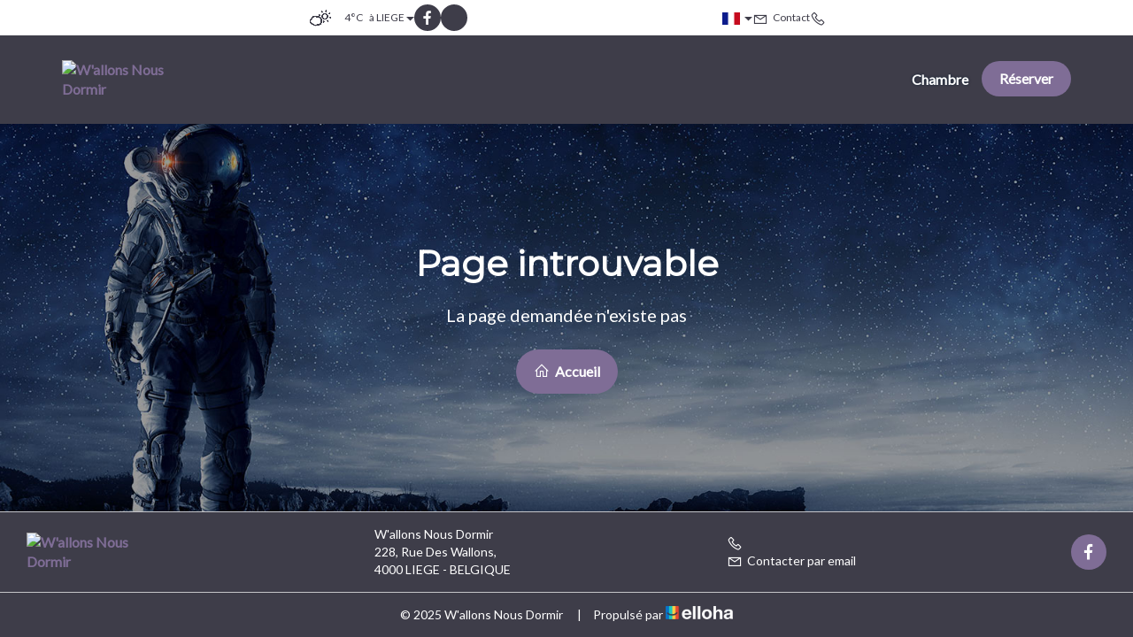

--- FILE ---
content_type: text/html
request_url: https://www.wallonsnousdormir.be/wallons-nous-sortir
body_size: 16278
content:












<!DOCTYPE html>
<html lang="fr" culture="fr-FR">
<head>
    <title>Page introuvable - W'allons Nous Dormir - LIEGE - BELGIQUE</title>
    <meta name="description" content="Page introuvable">
    <meta http-equiv="Content-Type" content="text/html; charset=UTF-8">
<meta charset="utf-8">
<meta http-equiv="X-UA-Compatible" content="IE=edge">
<meta name="viewport" content="width=device-width, initial-scale=1">
<meta name="format-detection" content="telephone=no">
<meta name="apple-mobile-web-app-capable" content="yes">
<meta id="Meta-lang" http-equiv="content-language" content="fr" data-date-format="dd/mm/yyyy">



    <link rel="shortcut icon" type="image/x-icon" href="https://www.wallonsnousdormir.be/favicon.ico" />
    <link rel="preconnect" href="https://fonts.googleapis.com">
    <link rel="preconnect" href="https://fonts.gstatic.com" crossorigin>
    <link href="https://fonts.googleapis.com/css2?family=Montserrat&amp;display=swap" rel="stylesheet">
    <link href="https://fonts.googleapis.com/css2?family=Lato&amp;display=swap" rel="stylesheet">
    <link rel="stylesheet" href="https://static.elloha.com/webgen/css/bootstrap/bootstrap-min.css">
    <link rel="stylesheet" href="https://static.elloha.com/webgen/css/slick.min.css">
    <link rel="stylesheet" href="https://static.elloha.com/webgen/css/slick-theme.min.css">
    <link rel="stylesheet" href="https://static.elloha.com/webgen/css/owl.carousel.2.3.4.min.css">
    <link rel="stylesheet" href="https://static.elloha.com/webgen/css/owl.theme.default.2.3.4.min.css">
    <link rel="stylesheet" href="https://static.elloha.com/webgen/css/ionicons/ionicons.min.css">
    <link rel="stylesheet" href="https://static.elloha.com/webgen/css/line-awesome/line-awesome.min.css">
    <link rel="stylesheet" href="https://static.elloha.com/webgen/css/font-awesome.min.css">
    <link rel="stylesheet" href="https://static.elloha.com/webgen/css/fa-brands.min.css">
    <link rel="stylesheet" href="https://static.elloha.com/webgen/css/lightgallery.min.css">
    <link rel="stylesheet" href="https://static.elloha.com/webgen/css/newcookieconsent.css">
    <link rel="stylesheet" href="https://maxst.icons8.com/vue-static/landings/line-awesome/line-awesome/1.3.0/css/line-awesome.min.css">
    <link rel="stylesheet" href="https://code.jquery.com/ui/1.12.1/themes/base/jquery-ui.css">
    <link href="https://fonts.googleapis.com/css2?family=Inter:wght@400;700&display=swap" rel="stylesheet">
    <link rel="stylesheet" href="https://code.jquery.com/ui/1.12.1/themes/base/jquery-ui.css">
    <link rel="stylesheet" href="https://cdnjs.cloudflare.com/ajax/libs/jquery-modal/0.9.1/jquery.modal.min.css" />
    <link rel="stylesheet" href="https://cdnjs.cloudflare.com/ajax/libs/bootstrap-daterangepicker/3.0.5/daterangepicker.css">
    <link rel="stylesheet" href="https://www.wallonsnousdormir.be/css/common.min.css?v=Modele-01-07_">
    <link href="https://www.wallonsnousdormir.be/css/elloha-template-01.min.css?v=" rel="stylesheet">
    <link href="https://www.wallonsnousdormir.be/css/custom.css?v=Modele-01-07_" rel="stylesheet">
</head>

<body>
    <script>(function(i, s, o, g, r, a, m) {
			i['GoogleAnalyticsObject'] = r;
			i[r] = i[r] || function() { (i[r].q = i[r].q || []).push(arguments) }, i[r].l = 1 * new Date();
			a = s.createElement(o), m = s.getElementsByTagName(o)[0];
			a.async = 1;
			a.src = g;
			m.parentNode.insertBefore(a, m)
			})(window, document, 'script', '//www.google-analytics.com/analytics.js', 'ga');
			ga('create', '', 'auto', { allowLinker: true, cookieDomain: 'auto' });
			ga('require', 'linker');
			ga('linker:autoLink', ['reservation.elloha.com']);
			// Tjs utiliser clientId. Utilisé dans le js des widgets Be (widget-loader.js)
			var clientId;
			ga(function(tracker) {
				clientId = tracker.get('linkerParam');
			});
			ga('create', 'UA-72326222-3', 'auto', { allowLinker: true, cookieDomain: 'auto', name: 'clientTracker' });
			ga('clientTracker.require', 'linker');ga('clientTracker.linker:autoLink', ['reservation.elloha.com']);
			ga('send', 'pageview');
			ga('clientTracker.send','pageview',{'dimension1': '65fff659-9531-45a3-a6a8-16105fffd008'});</script>
<script async src='https://www.googletagmanager.com/gtag/js?id=G-GZPYVD4RQ0'></script>
                    <script>
                        window.dataLayer = window.dataLayer || [];
                        function gtag() { dataLayer.push(arguments); }
                        gtag('js', new Date());
                        gtag('config', 'G-GZPYVD4RQ0');
                        
                        gtag('event', 'view_website', {"product_id":"65fff659-9531-45a3-a6a8-16105fffd008","product_name":"W'allons Nous Dormir","product_category":"CH","distributor_id":"cc3d8632-3ec3-4560-871c-874fdae28897","distributor_name":"W'allons Nous Dormir"});
                        gtag('event', 'page_view', {"product_id":"65fff659-9531-45a3-a6a8-16105fffd008","product_name":"W'allons Nous Dormir","product_category":"CH","distributor_id":"cc3d8632-3ec3-4560-871c-874fdae28897","distributor_name":"W'allons Nous Dormir"});
                    </script>
    
    <div class="page-404">

        <main style="background-image: url(https://static.elloha.com/webgen/img/404.jpg)">
            <header>
                <div class=" top-header">
                    <div class="container d-flex">
                        <div class="hidden-xs hidden-sm dropdown weather-w">
                            <div class="d-flex gap-10">
                                <div data-toggle="dropdown">
                                    <canvas id="WeatherCcIcon" data="partly-cloudy-day" class="weather-icon"></canvas>
                                    <span id="WeatherCcTemperature" class="weather-temperature">4°C</span>
                                    <span>&#224; LIEGE</span>
                                    <i class="ion-android-arrow-dropdown"></i>
                                </div>
                                <div class="dropdown-menu">
                                    <div class="weather-item">
                                        <canvas id="WeatherDay1Icon" class="weather-icon" data="Cloudy"></canvas>
                                        <span id="WeatherDay1Temperature" class="weather-temperature">4°C</span>
                                        <span class="icon-pre-padding weather-date">samedi 22 novembre 2025</span>
                                    </div>
                                    <div class="weather-item">
                                        <canvas id="WeatherDay2Icon" class="weather-icon" data="fog"></canvas>
                                        <span id="WeatherDay2Temperature" class="weather-temperature">6°C</span>
                                        <span class="icon-pre-padding weather-date">dimanche 23 novembre 2025</span>
                                    </div>
                                    <div class="weather-item">
                                        <canvas id="WeatherDay3Icon" class="weather-icon" data="fog"></canvas>
                                        <span id="WeatherDay3Temperature" class="weather-temperature">6°C</span>
                                        <span class="icon-pre-padding weather-date">lundi 24 novembre 2025</span>
                                    </div>
                                </div>
                                <div class="hidden-xs hidden-sm social-link-w d-flex">
                                    
                                    <a href="https://www.facebook.com/Wallons-nous-dormir-284482328246190" target="_blank"><i class="lab la-facebook-f"></i></a>
                                    <div class="div-twitter">
                                        
                                    </div>
                                    
                                    
                                    
                                    
                                    
                                </div>
                            </div>
                        </div>
                        <div class="d-flex gap-10">
                            <div class="pull-right dropdown langs-magic">
                                <div data-toggle="dropdown">
                                    <img class="flag lazyload" src="https://static.elloha.com/webgen/img/flags/fr-FR.png" alt="image:fr-FR"><i class="ion-android-arrow-dropdown icon-pre-padding"></i>
                                </div>
                                <ul class="dropdown-menu">
                                    <li><a href="https://www.wallonsnousdormir.be/en-GB" lang="en"><img class="flag lazyload" src="https://static.elloha.com/webgen/img/flags/en-GB.png" alt="image:en-GB"></a></li>
                                    <li><a href="https://www.wallonsnousdormir.be/nl-NL" lang="nl"><img class="flag lazyload" src="https://static.elloha.com/webgen/img/flags/nl-NL.png" alt="image:nl-NL"></a></li>
                                    <li><a href="https://www.wallonsnousdormir.be/de-DE" lang="de"><img class="flag lazyload" src="https://static.elloha.com/webgen/img/flags/de-DE.png" alt="image:de-DE"></a></li>
                                </ul>
                            </div>
                            <a href="https://www.wallonsnousdormir.be/contact.html" class="pull-right">
                                <i class="las la-envelope"></i><span class="hidden-xs icon-pre-padding">Contact</span>
                            </a>
                            <a href="tel:" class="pull-right">
                                <i class="las la-phone icon-post-padding"></i>
                                <span class="visible-xs-inline">Appeler</span>
                                <span class="hidden-xs"></span>
                            </a>
                        </div>
                    </div>
                </div>
                <div class="header-w no-slider-page bg-img">
                    <div class="bg-menu">
                        <nav>
                            <ul class="">
                                <li class="logo-w">
                                    <a href="https://www.wallonsnousdormir.be/" class="logo">
                                        <img src="https://medias.elloha.com/300x200/64b94e8f-a2d5-40bd-9915-b00a994e4c28/logo-orc-white.png" alt="W'allons Nous Dormir" />
                                    </a>
                                </li>
                                <li class="">
                                    <span class="hidden-lg btn btn-info cmd-menu"><i class="ion-navicon"></i>Menu</span>
                                    <ul class="clearfix mobile-menu-w">
                                        <li class="hidden-lg">
                                            <span class="btn btn-info cmd-menu-close"><i class="ion-close"></i>Fermer</span>
                                        </li>
                    
                    
                                        <li>
                                            <a href="https://www.wallonsnousdormir.be/chambres/w-allons-nous-dormir.html">Chambre</a>
                                        </li>
                                        <li class="book-link-w">
                                            <a class="btn btn-primary" href="https://www.wallonsnousdormir.be/reservation-en-ligne.html">R&#233;server</a>
                                        </li>
                                    </ul>
                                </li>
                            </ul>
                        </nav>
                    </div>
                </div>
            </header>
            <div class="content-404">
                <h1>Page introuvable</h1>
                <div class="text-404">La page demandée n'existe pas</div>
                <div><a href="https://www.wallonsnousdormir.be/" class="btn btn-primary btn-404"><i class="las la-home"></i> Accueil</a></div>
            </div>
        </main>

        <footer class="section-footer">
            <div class="content-footer">
                <div class="col-footer left-logo">
                    <a class="logo-footer " href="https://www.wallonsnousdormir.be/">
                        <img src="https://medias.elloha.com/300x200/64b94e8f-a2d5-40bd-9915-b00a994e4c28/logo-orc-white.png" alt="W'allons Nous Dormir">
                        
                    </a>
                </div>
                <div class="col-footer center-address hidden-xs">
                    <p>
                        W'allons Nous Dormir<sup class="rating-stars"></sup><br>
                        228, Rue Des Wallons,<br />4000 LIEGE - BELGIQUE
                    </p>
                </div>
                <div class="col-footer center-contact">
                    <p>
                        <a href="tel:"><i class="las la-phone"></i></a><br />
                        <a class="dynamic-mail-to"><i class="las la-envelope"></i>Contacter par email</a>
                    </p>
                </div>
                <div class="col-footer right-social-info">
                    
                    <a href="https://www.facebook.com/Wallons-nous-dormir-284482328246190" target="_blank"><i class="lab la-facebook-f"></i></a>
                    
                    
                    
                    
                    
                    
                </div>
            </div>

            <div class="footer-copyright">
                <p class="copyright">
                    &#169; 2025 W'allons Nous Dormir<sup class="rating-stars"></sup>
                    <span class="trait-vertical">|</span>
                    Propuls&#233; par <a href="http://www.elloha.com/fr/" target="_blank"><img src="https://static.elloha.com/webgen/img/elloha-white.png" alt=" "></a>
                </p>
            </div>
        </footer>
    </div>
    
    <script src="https://static.elloha.com/webgen/js/jquery.1.11.3.min.js"></script>
<script src="https://code.jquery.com/ui/1.12.1/jquery-ui.min.js"></script>
<script src="https://static.elloha.com/webgen/js/bootstrap/bootstrap-min.js"></script>
<script src="https://static.elloha.com/webgen/js/jquery.slick/1.5.7/slick.min.js"></script>
<script src="https://static.elloha.com/webgen/js/owl.carousel.2.3.4.min.js"></script>
<script src="https://static.elloha.com/webgen/js/masonry/3.3.2/masonry.pkgd.min.js"></script>
<script src="https://static.elloha.com/webgen/js/mandrill/mandrill.min.js"></script>
<script src="https://cdn.apple-mapkit.com/mk/5.x.x/mapkit.core.js" crossorigin async data-callback="initMapKit" data-libraries="map" data-initial-token="eyJhbGciOiJFUzI1NiIsInR5cCI6IkpXVCIsImtpZCI6IjlVRzk3ODVEMkQifQ.eyJpYXQiOjE3NjM2MTMyMzcuODEzNDk0LCJleHAiOjE3NjYyOTE2MzcuODEzNDk0LCJpc3MiOiI5NzUyU0RBTUNaIiwib3JpZ2luIjoiaHR0cHM6Ly93d3cud2FsbG9uc25vdXNkb3JtaXIuYmUifQ.hqATYV30kr64uzDwrGnfYVyTf04_IliPU1a_xXa-ZdMI4Plfgp-VhYulBOQt0FUO9f0462Gqh8GjY8xjI1xSPg"></script>
<script src="https://static.elloha.com/webgen/js/skycons.min.js"></script>
<script src="https://static.elloha.com/webgen/js/jquery.fittext.min.js"></script>
<script src="https://static.elloha.com/webgen/js/jquery.validate.min.js"></script>
<script src="https://static.elloha.com/webgen/js/lightgallery-all.min.js"></script>
<script src="https://cdnjs.cloudflare.com/ajax/libs/moment.js/2.29.1/moment.min.js"></script>
<script src="https://cdnjs.cloudflare.com/ajax/libs/bootstrap-daterangepicker/3.0.5/daterangepicker.js"></script>
<script src="https://cdnjs.cloudflare.com/ajax/libs/jquery-modal/0.9.1/jquery.modal.min.js"></script>
<script src="https://www.wallonsnousdormir.be/js/config.js?v=Modele-01-07_"></script>
<script src="https://www.wallonsnousdormir.be/js/common.min.js"></script>
<script src="https://www.wallonsnousdormir.be/js/elloha-template-01.min.js?v="></script>
<script src="https://static.elloha.com/webgen/js/newcookieconsent.min.js"></script>
<script src="https://js.hcaptcha.com/1/api.js"></script>
</body>
</html>

--- FILE ---
content_type: text/css
request_url: https://static.elloha.com/webgen/css/newcookieconsent.css
body_size: 263
content:
/* -- COOKIES -- */
#cconsent-bar {
    background-image: url(https://static.elloha.com/webgen/img/cookies.jpg);
}
button#cookie {
    position: fixed;
    bottom: 10px;
    left: 10px;
    z-index: 9999;
    box-shadow: 0 1px 15px 0 rgba(0,0,0,.2);
    width: 50px;
    height: 50px;
    border-radius: 100%;
    font-size: 36px;
    padding: 0;
    margin: 0;
    border: none;
}
button#cookie i {
    height: 50px;
    line-height: 50px;
    vertical-align: super;
}

--- FILE ---
content_type: text/css
request_url: https://www.wallonsnousdormir.be/css/elloha-template-01.min.css?v=
body_size: 34657
content:
body{background-color:var(--color-bg-1);color:var(--color-text);font-family:var(--font-text);font-size:16px;font-weight:normal}a,.btn{font-family:var(--font-text);font-size:16px;font-weight:bold}h1,.h1{font-size:40px;font-family:var(--font-title);font-weight:900;color:var(--color-title)}h2,.h2{font-size:30px;font-family:var(--font-title);font-weight:900;color:var(--color-title)}h3,.h3{font-size:24px;font-family:var(--font-title);font-weight:900;color:var(--color-title);margin-top:0}h4,.h4{font-size:20px;font-weight:bold}h5,.h5{font-size:16px;font-weight:bold}@media(max-width:480px){body{font-size:14px}h1,.h1{font-size:30px}h2,.h2{font-size:24px}h3,.h3{font-size:20px}h4,.h4{font-size:18px;font-weight:bold}h5,.h5{font-size:14px}}#scroll-to-top{background-color:var(--color-btn)}#scroll-to-top i{color:var(--color-btn-txt)}a,a:link,a:visited,a:focus,a:hover{color:var(--color-link);text-decoration:none}i.la,i.las,i.las{font-style:normal}p,ul{margin:0}h1,h2,.h1,.h2{margin:0 0 20px}.description-home,h1+p:not(.default-style),h2+p:not(.default-style),.h1+p:not(.default-style),.h2+p:not(.default-style){margin-top:30px;line-height:27px}.page-title-w h1+p,.page-title-w .h1+p{margin:0 auto;width:100%;margin-top:10px;text-align:center}ul{list-style:none;padding:0}.m-top-20{margin-top:20px}.btn{border-radius:22px;font-style:normal;padding:0 20px!important;height:40px;line-height:40px}.btn:active:hover{-webkit-box-shadow:none;box-shadow:none}.btn-default,.btn-default:disabled,.btn-default:disabled:hover,.btn-default:focus,.btn-default:link,.btn-default:visited{background-color:transparent;border:2px solid var(--color-title);color:var(--color-title)}.btn-default:hover,.btn-default:active:hover{background-color:var(--color-title);border-color:var(--color-title);color:var(--color-text-white)}.btn-info,.btn-info:focus,.btn-info:link,.btn-info:visited{background-color:transparent;border-color:var(--color-text-white);color:var(--color-text-white);text-shadow:0 0 3px rgba(6,28,48,.8)}.btn-info:hover,.btn-info:active:hover{background-color:var(--color-text-white);border-color:var(--color-text-white);color:var(--color-title);text-shadow:none}.btn-primary,.btn-primary:focus,.btn-primary:link,.btn-primary:visited{background-color:var(--color-btn);border:0;color:var(--color-btn-txt)!important;background-image:none;text-shadow:none!important;overflow:hidden}.dropdown-menu{background:var(--color-bg-1);border:0;border-radius:0;-webkit-box-shadow:none;box-shadow:none}.panel-default{border-radius:15px;border:0;box-shadow:0 0 5px rgba(0,0,0,.2);background-color:var(--color-bg-1)}.btn-info{border-width:2px}@media(min-width:1200px){.container{width:100%;max-width:1200px}}[data-toggle="dropdown"]{cursor:pointer}.dropdown-menu{white-space:nowrap;min-width:0}.langs-magic .dropdown-menu{right:auto;left:-20px}.weather-w .dropdown-menu{left:-10px}.panel{margin:0}.panel-body{padding:40px;background-color:var(--color-bg-1)}.panel-body .scea-pictos{padding-bottom:30px;margin-bottom:30px;border-bottom:1px solid #ebebeb}.dashed-list li{float:left;height:30px;padding-left:20px;position:relative;line-height:14px;margin-bottom:10px}.dashed-list li:before{content:"";font-family:'Ionicons';padding-right:15px;position:absolute;left:0}.cmd-menu-close{display:none}.cmd-menu i,.cmd-menu-close i{margin-right:10px;line-height:14px}.content-block{padding-top:45px;padding-bottom:45px}.content-block.rooms-w{padding-bottom:0}.sub-content-block{margin-bottom:20px}.line-separator{display:inline-block;font-size:0;height:0;margin-bottom:25px}.right-spacer{margin-right:30px}.v-spacer{display:inline-block;font-size:0;height:100%;vertical-align:middle}.flag{width:20px}.logo,.logo:focus,.logo:link,.logo:visited{display:inline-block;vertical-align:middle;padding:0}.logo:hover{text-decoration:none}.logo-w{display:inline-flex;align-items:center;height:100px;max-width:240px}.logo-w .logo-text{display:flex;flex-direction:column;max-height:80px}.logo-w .logo-text .title{line-height:26px}.logo-w img{max-height:80px;max-width:160px}.logo-text,.logo-text:link,.logo-text:visited,.logo-text:hover{color:var(--color-text-white)}.logo-text span{text-shadow:0 0 3px rgba(6,28,48,.8)}.logo-text .title{font-family:var(--font-title);line-height:.8em}.logo-text .subtitle{font-size:12px;line-height:1.2em}.top-header a,.weather-w span{font-weight:normal;font-size:12px;color:var(--color-title)}@media(max-width:480px){.logo-w{height:45px}.logo-w img{max-height:50px;max-width:140px}.logo-w .logo-text{max-width:230px}.logo-w .logo-text .subtitle{display:none}}.wavy-description{max-width:900px;width:100%}.wavy-description h1,.wavy-description .h1{margin-bottom:10px}.wavy-description h1 .quoted,.wavy-description .h1 .quoted{margin-bottom:15px}em{font-style:inherit}.wavy-description .checkin-checkout{position:relative;padding-left:20px;display:inline-block}.user-avatar{border-radius:50%;width:140px}.room-capacity-w,.room-main-scea{margin-top:25px}.wavy-description h1 .subtitled,.wavy-description .h1 .subtitled{font-size:30px}.cmd-menu i,.cmd-menu-close i{font-size:16px}p.os-subtitle{color:var(--color-title)}.page-title-w h1,.page-title-w .h1{font-size:60px;line-height:normal;text-shadow:0 0 3px rgba(6,28,48,.8)}.page-title-w h1 em,.page-title-w .h1 em{font-weight:bold}.back-to-list a,.back-to-list a:focus,.back-to-list a:link,.back-to-list a:visited{font-weight:normal;text-shadow:0 0 3px rgba(6,28,48,.8)}.weather-item{padding:5px 10px}.weather-icon,.weather-temperature .weather-w>i{display:inline-block;vertical-align:middle}.weather-icon{height:20px;color:var(--color-text)}.weather-temperature{padding:0 5px;text-align:center}.top-header{font-size:12px;height:40px;line-height:40px;position:relative;z-index:100000;background-color:var(--color-bg-1)}nav .container{width:100%}.top-header .container{width:100%;height:40px;line-height:40px}.top-header i{font-size:18px;vertical-align:middle}.top-header .container>div:not(.pull-right){height:40px;line-height:40px}.social-link-w>*{display:inline-block}.social-link-w a,.div-twitter{height:30px;line-height:30px;width:30px;text-align:center;border-radius:15px;background-color:var(--color-bg-3);color:var(--color-text-white)}.social-link-w a i{height:30px;line-height:30px;vertical-align:super;color:var(--color-text-white)}.container.d-flex{justify-content:space-between}.logo-twitter{background-color:var(--color-text-white)!important}.hidden-xs.hidden-sm.social-link-w.d-flex{gap:5px;align-items:center}.social-link i{font-size:20px}.bg-img{background-size:cover!important;background-position:center center!important;background-repeat:no-repeat!important}.subtitle-slider{position:absolute;bottom:0;padding:6px 15px;width:inherit;background:rgba(0,0,0,.65);color:var(--color-text-white);z-index:10;margin-bottom:0}.slick-slider{margin-bottom:0}.slick-slide:focus{outline:0}.slick-arrow{z-index:1}.slick-dots li{margin:0;height:auto;width:auto}.slick-dots li button{padding:0}.slick-next,.slick-prev,.slick-prev:hover,.slick-prev:focus,.slick-next:hover,.slick-next:focus{background-color:var(--color-bg-1);font-size:20px;height:36px;line-height:36px;width:36px;border-radius:100%;box-shadow:0 0 5px rgba(0,0,0,.2);color:#000;margin-top:-17px}.slick-next:before,.slick-prev:before{display:none}.slick-next *,.slick-prev *,.slick-next *:before,.slick-prev *:before{line-height:0!important}.slick-next{right:15px}.slick-prev{left:15px}.header-w{height:620px;position:relative}.header-slider-w{height:400px}.header-slider-w,.header-slider .slick-slide{height:635px}.header-slider-w{overflow:hidden;width:100%;z-index:50}.header-slider-w picture,.header-slider-w img{display:block}.header-slider-w picture{overflow:hidden;position:relative;height:100%;z-index:1}.header-slider-w img{position:absolute;height:100%;left:50%;top:auto;-webkit-transform:translateX(-50%);-moz-transform:translateX(-50%);-ms-transform:translateX(-50%);-o-transform:translateX(-50%);transform:translateX(-50%);width:auto;z-index:1}.header-slider .slick-prev{left:20px}.header-slider .slick-next{right:20px}.header-slider .slick-dots{bottom:75px;top:auto}.offer-title-w .subtitled{margin-bottom:10px}.offer-item-w{border:solid #ebebeb;border-radius:15px;border-width:2px 0 2px 2px;overflow:hidden}.offer-item-w .offer-date,.offers-list .offer-date{margin-bottom:10px}.offer-item-w .offer-warning,.offers-slider .offer-warning,.offers-list .offer-warning{padding-top:10px}.offer-item-w .offer-warning,.offers-slider .offer-warning{color:var(--color-red)}.offers-slider-w .offers-slider .slick-slide{background:var(--color-bg-1)}.offer-item-w .offer-photo-w{height:300px;overflow:hidden}.page-news .img-news{height:400px}.offers-slider .offer-photo-w{height:250px}.offer-item-w .offer-photo-w img{position:absolute;top:50%;-webkit-transform:translateY(-50%);-moz-transform:translateY(-50%);-ms-transform:translateY(-50%);-o-transform:translateY(-50%);transform:translateY(-50%);z-index:1}.offer-item-w .offer-photo-w img,.offers-slider .offer-photo-w img,.offers-list .offer-photo-w img{width:100%}#gallery-photos .offers-slider-w{width:100%}.offers-list .offer-content-w{padding-top:30px}.offers-slider .offer-content-w{padding-right:65px}.m-top-15{margin-top:15px}.offer-content-w .for-default:after{content:"";display:table;clear:both}.offers-section{padding-bottom:25px}.offer-item-w{margin-bottom:30px;margin-top:30px;display:flex;align-items:center}.offer-item-w .offer-content-w{padding-top:20px;padding-bottom:20px}.offers-section-title-w{margin-bottom:20px}.offers-section-title{margin-bottom:20px}.rooms-slider-w{margin-top:50px}.room-slide-w{height:550px;overflow:hidden;position:relative}.room-slide-w img{display:block;height:100%;left:50%;position:absolute;-webkit-transform:translateX(-50%);-moz-transform:translateX(-50%);-ms-transform:translateX(-50%);-o-transform:translateX(-50%);transform:translateX(-50%);z-index:1}.room-slide-content{bottom:0;padding:20px;position:absolute;width:100%;z-index:2;background:linear-gradient(to top,rgba(0,0,0,.5) 80%,transparent);background:-webkit-linear-gradient(to top,rgba(0,0,0,.5) 80%,transparent);background:-moz-linear-gradient(to top,rgba(0,0,0,.5) 80%,transparent);background:-o-linear-gradient(to top,rgba(0,0,0,.5) 80%,transparent)}.room-slide-content a,.room-slide-content a:link,.room-slide-content a:visited{color:var(--color-text-white)}.room-slide-price{margin-bottom:20px}.options-slider-w{padding-bottom:30px}.options-slider{border-radius:15px;overflow:hidden}.option-slide-w{height:550px;overflow:hidden;position:relative}.option-slide-w img{display:block;height:100%;position:absolute;left:50%;top:50%;-webkit-transform:translate(-50%,-50%);-moz-transform:translate(-50%,-50%);-ms-transform:translate(-50%,-50%);-o-transform:translate(-50%,-50%);transform:translate(-50%,-50%);z-index:1}.option-slide-content{bottom:0;padding:20px;position:absolute;width:100%;z-index:2;background:linear-gradient(to top,rgba(0,0,0,.5) 80%,transparent);background:-webkit-linear-gradient(to top,rgba(0,0,0,.5) 80%,transparent);background:-moz-linear-gradient(to top,rgba(0,0,0,.5) 80%,transparent);background:-o-linear-gradient(to top,rgba(0,0,0,.5) 80%,transparent)}@media(min-width:1025px){.option-slide-w:hover .option-slide-content{background:rgba(0,0,0,.5)}}.option-slide-content .btn{margin-top:15px}.option-slide-text{display:none;margin-top:15px}.options-slider-w .description-home{margin-top:15px}.description-home{text-align:left}@media(min-width:1025px){.option-slide-w:hover .option-slide-content{height:100%}.option-slide-w:hover .option-slide-text{display:block}}.room-photos-w{padding-bottom:45px}.room-photos-w:after{content:"";display:table;clear:both}.room-photo-slider .slick-slide{width:550px;margin:0 5px;opacity:.2}.room-photo-slider .slick-slide.slick-current{opacity:1}.room-photo-slider .slick-next{right:40px}.room-photo-slider .slick-prev{left:40px}.room-photo-slider .photo-title-w{padding:0;margin-top:-45px;text-align:center;color:var(--color-text-white);text-shadow:0 0 3px rgba(6,28,48,.8)}.room-photo-slider .offer-photo-w,.room-photo-slider .offer-photo-w img{padding:0;position:relative;overflow:hidden;border-radius:15px}.room-photo-slider .offer-photo-w img{width:100%}.slick-slide-wide img{height:auto;left:auto;top:50%;-webkit-transform:translateY(-50%);-moz-transform:translateY(-50%);-ms-transform:translateY(-50%);-o-transform:translateY(-50%);transform:translateY(-50%);width:100%}.header-w-video{overflow:hidden;height:75vh;width:100%}.header-w .bg-menu{position:relative;z-index:1000}.header-w-video .bg-menu{position:absolute;z-index:130;width:100%}.header-w .bg-menu:hover,.header-w-video .bg-menu:hover{-webkit-transition:background-color .5s ease;-moz-transition:background-color .5s ease;-o-transition:background-color .5s ease;transition:background-color .5s ease}.header-w-video .mobile-menu-w>li:hover,.header-w.no-slider-page.bg-img .mobile-menu-w>li:hover{z-index:1000}.header-w nav,.header-w-video nav{max-width:1170px;margin:0 auto}.header-w nav>ul,.header-w-video nav>ul{height:100px;display:inline-flex;gap:15px;width:100%;justify-content:space-between;align-items:center;padding-left:15px;padding-right:15px}.header-w nav>ul>li.book-link-w,.header-w nav>ul>li>.mobile-menu-w>li:nth-child(n+3),.header-w-video nav>ul>li.book-link-w,.header-w-video nav>ul>li>.mobile-menu-w>li:nth-child(n+3){margin-left:15px}.header-w .book-link-w,.header-w-video .book-link-w{position:relative;z-index:2}.header-w .mobile-menu-w li,.header-w-video .mobile-menu-w li{float:left}.header-w .mobile-menu-w>li,.header-w-video .mobile-menu-w>li{position:relative;z-index:1}.header-w nav ul .alt-font-1 a,.header-w nav ul .alt-font-1 a:link,.header-w nav ul .alt-font-1 a:visited,.header-w-video nav ul .alt-font-1 a,.header-w-video nav ul .alt-font-1 a:link,.header-w-video nav ul .alt-font-1 a:visited{color:var(--color-text-white)}.header-w .bg-menu,.header-w-video .bg-menu{background:rgba(0,0,0,.3)}.header-w .bg-menu,.header-w-video .bg-menu{background:var(--color-bg-3)}.header-w .mobile-menu-w li a,.header-w .mobile-menu-w li a:link,.header-w .mobile-menu-w li a:visited,.header-w-video .mobile-menu-w li a,.header-w-video .mobile-menu-w li a:link,.header-w-video .mobile-menu-w li a:visited{display:flex;padding:10px 0;font-weight:bold;text-shadow:0 0 3px rgba(6,28,48,.8);color:var(--color-text-white)}.header-w .mobile-menu-w li a:hover,.header-w-video .mobile-menu-w li a:hover{text-decoration:none}.header-w .mobile-menu-w li ul,.header-w-video .mobile-menu-w li ul{display:none;padding:5px 25px;position:absolute;white-space:nowrap;z-index:1}.header-w .mobile-menu-w li:hover ul,.header-w-video .mobile-menu-w li:hover ul{display:block}.header-w .mobile-menu-w li ul li,.header-w .mobile-menu-w li ul li:not(:first-child),.header-w-video .mobile-menu-w li ul li,.header-w-video .mobile-menu-w li ul li:not(:first-child){margin-left:0;width:100%}.header-w .mobile-menu-w li ul a,.header-w .mobile-menu-w li ul a:link,.header-w .mobile-menu-w li ul a:visited,.header-w-video .mobile-menu-w li ul a,.header-w-video .mobile-menu-w li ul a:link,.header-w-video .mobile-menu-w li ul a:visited{font-weight:400;padding:5px 0;white-space:nowrap}.no-header{height:auto!important}.over-header{position:relative;z-index:55}.page-title-w{height:fit-content;padding-bottom:40px;position:absolute;text-align:center;bottom:0;width:100%;max-width:100%}.page-title-w h1,.page-title-w .h1{margin-bottom:0}.no-slider-page{height:420px}.no-slider-page .header-slider-w{height:320px}.no-slider-page nav .alt-bg-2{height:fit-content}.alt-bg-1{background-color:var(--color-bg-2)}.alt-bg-2{background-color:var(--color-bg-3)}.header-slider-w.alt-bg-2{background-color:rgba(0,0,0,.3)}.alt-bg-color:nth-child(odd){background-color:var(--color-bg-1)}.alt-bg-color:nth-child(even){background-color:var(--color-bg-2)}.title-color-1,.title-color-1:focus,.title-color-1:link,.title-color-1:visited,.title-color-1>a{color:var(--color-title)}.title-color-2,.title-color-2:focus,.title-color-2:link,.title-color-2:visited{color:var(--color-text-white)}.alt-font-1,.alt-font-1>a{font-family:var(--font-title)}.line-separator{border-bottom:2px solid;border-color:#ebebeb;width:70px}.line-separator.tiny{border-width:0 0 1px;width:35px}.title-color-1 .line-separator,.line-separator.title-color-1{border-color:#ebebeb}.title-color-2 .line-separator,.line-separator.title-color-2{border-color:var(--color-text-white)}.wavy-separator{background:transparent url(../img/wavy-separator.png) center 0 no-repeat;height:9px;margin:15px 0;opacity:.3}.page-special-offers .page-title-w{padding-top:0}.page-special-offers .page-title-w{height:160px}p.os-subtitle{margin:-15px auto 50px;text-align:center;width:75%}.back-to-list{margin-bottom:50px}.booking-engine-w{position:relative;z-index:99;background:var(--color-bg-3);border-radius:10px;margin:20px auto;padding:0}a#bouton-recherche{background-color:var(--color-btn)!important}.booking-engine-w .booking-engine{box-shadow:0 0 5px rgba(0,0,0,.2);overflow:hidden}.booking-engine{border-radius:15px}.booking-engine #FieldDate{color:var(--color-title)!important}.booking-engine-placeholder{height:50px}.bloc-calendrier{margin-bottom:30px}.scea-w li{width:33.33333333%}.col-last-news{max-width:700px;margin:0 auto}.col-last-news .onenews{margin-top:20px;display:inline-block;width:100%}.col-last-news .news-col-date{padding:0;text-align:center;height:120px;overflow:hidden;border-radius:15px;background-color:var(--color-bg-3)}.col-last-news .news-title{line-height:27px}.room-list-w li{padding-top:30px;padding-bottom:30px;border-bottom:1px solid #ebebeb}.room-list-w li:last-child{border:0}.room-list-w .col-photo{height:270px}.room-list-w .col-photo div{overflow:hidden;position:relative;height:100%;z-index:1}.room-list-w .col-photo img{position:absolute;height:100%;left:50%;-webkit-transform:translateX(-50%);-moz-transform:translateX(-50%);-ms-transform:translateX(-50%);-o-transform:translateX(-50%);transform:translateX(-50%);z-index:1}.room-list-w .col-photo div,.room-list-w .col-photo img{border-radius:15px}.room-list-w .col-content p,.room-list-w .col-content .scea-pictos-list{margin-bottom:10px}.room-list-w .col-content p{line-height:24px}.room-list-w .room-capacity-w{float:right;margin:0 0 20px 20px;padding-left:20px;border-left:1px solid #ebebeb;line-height:24px}.room-list-w .bottom-bar{padding-top:5px}.room-list-w .bottom-bar>*{display:inline-block;margin-right:20px;vertical-align:middle}.room-list-w .bottom-bar .room-price{line-height:normal}.room-list-w .bottom-bar .room-price span{font-size:30px;font-style:normal;font-weight:bold}.room-main-scea i{font-size:30px;margin:0 5px}.page-room-details .room-price{margin-top:20px;margin-bottom:20px;font-size:12px;line-height:normal}.page-room-details .room-price span{font-size:40px;font-style:normal;line-height:27px}.page-room-details .scea-w,.page-room-details .scea-pictos{margin-right:auto;margin-left:auto;width:80%}.page-special-offers .offers-w{padding-top:0;padding-bottom:0}.page-special-offers .social-newsletter-w .social-networks-w,.page-special-offers .social-newsletter-w .form-newsletter{display:inline-block;margin:0;vertical-align:middle}.page-special-offers .social-newsletter-w .form-newsletter{width:80%}.booking-engine-w .offer-item-w{background:var(--color-bg-1)}.page-news .offer-item-w{padding-bottom:30px;padding-top:30px;margin-bottom:0;margin-top:0;border-width:0 0 2px 0;border-radius:0;display:flex;flex-direction:column}.page-news .offer-item-w:last-child{border:0}.page-news .offer-item-w .offer-photo-w{margin-bottom:15px}.page-news .offer-item-w .offer-photo-w,.page-news .offer-item-w .offer-photo-w img{border-radius:15px;width:100%}.page-news .offer-content-w{padding-bottom:0;width:100%}.os-amount{margin-left:10px;color:var(--color-red)}.section-avis .section-title{margin-bottom:30px}.modal-dialog .occupancy-container input.form-control.input-number.text-center{padding:9px 13px;height:45px;width:45px}.occupancy-block .btn .fa-minus{padding-bottom:5px}@media(min-width:768px) and (max-width:991px){.offers-slider .offer-photo-w,.offers-list .offer-photo-w{overflow:hidden;position:relative;height:215px;z-index:1}.offers-slider .offer-photo-w img,.offers-list .offer-photo-w img{position:absolute;top:50%;-webkit-transform:translateY(-50%);-moz-transform:translateY(-50%);-ms-transform:translateY(-50%);-o-transform:translateY(-50%);transform:translateY(-50%);z-index:1}}@media(min-width:768px){.wavy-description{margin-right:auto;margin-left:auto}.page-room-details .page-title-w{height:415px}.page-special-offers .page-title-w{height:200px}.page-room-details .booking-engine-placeholder{height:65px}.room-photo-slider:not(.slick-slider)>div{width:550px;margin:0 auto}.page-news .offer-content-w{padding-top:0}.form-newsletter input{width:65%!important}.room-list-w{margin-top:20px}}@media(min-width:860px){.header-slider-w img{height:auto;left:auto;top:50%;-webkit-transform:translateY(-50%);-moz-transform:translateY(-50%);-ms-transform:translateY(-50%);-o-transform:translateY(-50%);transform:translateY(-50%);width:100%}}@media(min-width:992px){.booking-engine{margin-right:10px}}@media(max-width:1200px){.header-w .mobile-menu-w li a,.header-w .mobile-menu-w li a:link,.header-w .mobile-menu-w li a:visited,.header-w-video .mobile-menu-w li a,.header-w-video .mobile-menu-w li a:link,.header-w-video .mobile-menu-w li a:visited{display:inline-block}.header-w .mobile-menu-w li ul a,.header-w .mobile-menu-w li ul a:link,.header-w .mobile-menu-w li ul a:visited,.header-w-video .mobile-menu-w li ul a,.header-w-video .mobile-menu-w li ul a:link,.header-w-video .mobile-menu-w li ul a:visited{white-space:initial}}@media(min-width:1200px){#gallery-photos .offers-slider-w{width:100%}}@media(min-width:1650px){.page-room-details aside.rooms-w .room-slide-w img{width:100%}}@media(max-width:1199px){.header-w .mobile-menu-w,.header-w-video .mobile-menu-w{display:none;padding:20px 15px 500px;position:absolute;left:0;text-align:left;top:0;width:100%;z-index:1;background:var(--color-bg-3)}.header-w .mobile-menu-w li,.header-w nav>ul>li>.mobile-menu-w li:nth-child(n+3),.header-w-video .mobile-menu-w li,.header-w-video nav>ul>li>.mobile-menu-w li:nth-child(n+3){float:none;padding:5px 0;margin:0}.header-w .mobile-menu-w li ul,.header-w-video .mobile-menu-w li ul{display:block;position:static}.cmd-menu-close{display:inline-block;margin-bottom:10px}}@media(max-width:1024px){.booking-engine-w{width:calc(100% - 40px)!important}.header-w nav>ul,.header-w-video nav>ul{height:100px}.header-w .bg-menu,.header-w-video .bg-menu{background-color:var(--color-bg-3)}}@media(max-width:991px){.offers-list .offer-content-w{padding-bottom:30px}.col-last-news{border:0;margin-bottom:30px;padding:0 15px}.offer-item-w{border-width:2px}.col-last-news .news-title{font-size:16px}.col-last-news .news-text{font-size:14px}}@media(max-width:768px){.header-w{height:570px}.header-w .bg-menu,.header-w-video .bg-menu{border-bottom:1px solid rgba(243,243,243,.15)}.header-slider-w,.header-slider .slick-slide{height:470px;position:initial}.no-slider-page .header-slider-w{height:453px}.header-slider-w img{width:100%;top:50%;left:auto;-webkit-transform:translateY(-50%);-moz-transform:translateY(-50%);-ms-transform:translateY(-50%);-o-transform:translateY(-50%);transform:translateY(-50%);height:auto}.header-slider .slick-dots{bottom:20px}.page-room-details .scea-w,.page-room-details .scea-pictos{width:100%}.page-room-details header{margin-bottom:10px}.page-room-details .header-slider-w,.page-room-details .header-slider .slick-slide{height:450px}.page-room-details .over-header{margin-top:0}.page-room-details .page-title-w{top:-430px}.page-title-w h1,.page-title-w .h1{font-size:50px}}@media(max-width:767px){.header-w nav,.header-w-video nav{padding-bottom:15px}.header-w nav>ul,.header-w-video nav>ul{border:0;height:auto}.header-w nav>ul>li:not(.logo-w),.header-w-video nav>ul>li:not(.logo-w){margin:0}.header-w nav>ul>.pull-right,.header-w-video nav>ul>.pull-right{width:auto}h1,h2,.h1,.h2,.news-pagination{font-size:26px}h2+p:not(.default-style),.h2+p:not(.default-style){font-size:14px;line-height:22px}.room-slide-w{height:340px}.option-slide-w .option-slide-content{background:rgba(0,0,0,.5);padding:20px 40px}.option-slide-title{font-size:30px;font-weight:900}.option-slide-price{font-size:18px;font-weight:normal}.room-slide-w img{height:100%}.option-slide-content,.option-slide-content:hover{height:100%;padding-top:70px}.option-slide-w img{width:100%}.room-photos-w{padding-bottom:15px}.room-photo-slider .slick-slide{margin:0}.room-photo-slider .slick-next{right:15px}.room-photo-slider .slick-prev{left:15px}.room-photo-slider .photo-title-w{padding-top:15px;padding-bottom:15px;text-align:center}.room-photo-slider .offer-photo-w,.room-photo-slider .offer-photo-w img{border-radius:0}.page-room-details .room-photo-slider .slick-next,.page-room-details .room-photo-slider .slick-prev,.page-room-details .room-photo-slider .slick-next:hover,.page-room-details .room-photo-slider .slick-prev:hover{color:var(--color-text-white)!important}.offer-item-w{margin-right:0;margin-left:0}.social-networks-w a{margin:0 15px}.right-spacer{margin-right:0}.panel-body{padding:20px}.scea-w li{height:auto;margin-bottom:10px;width:100%}.col-last-news{margin-bottom:30px;padding:0 15px;border:0}.col-last-news .news-title{font-size:16px}.col-last-news .news-text{font-size:14px}.page-title-w h1,.page-title-w .h1{font-size:36px}.page-room-details .room-price span{font-size:30px}.offers-section-title-w{text-align:center}.room-list-w li .col-photo,.room-list-w li .col-content{height:auto;margin-bottom:15px}.room-list-w li .col-photo>div{height:120px;overflow:hidden;position:relative;z-index:1}.room-list-w li .col-photo>div img{height:auto;left:auto;position:absolute;top:50%;-webkit-transform:translateY(-50%);-moz-transform:translateY(-50%);-ms-transform:translateY(-50%);-o-transform:translateY(-50%);transform:translateY(-50%);width:100%}.room-list-w li .room-capacity-w{border:0;float:none;margin-right:0;padding-left:0}.back-to-list{margin-bottom:15px;text-align:center}.page-room-details .room-price{margin-top:20px}.col-contact-info{text-align:center}}@media(max-width:480px){.header-w nav,.header-w-video nav{padding:10px 0;height:65px}.header-w ul{padding:0}.header-w ul li{vertical-align:middle}.header-w li.pull-right.alt-font-1{width:90px;text-align:right;margin-top:0}.room-list-w li .room-capacity-w{margin-left:0}.offer-item-w{flex-direction:column}.header-w li .cmd-menu{padding:8px 10px}.offers-slider-w .offers-slider .slick-slide .offer-content-w{padding:15px}.option-slide-w img{height:100%;left:50%;top:auto;-webkit-transform:translateX(-50%);-moz-transform:translateX(-50%);-ms-transform:translateX(-50%);-o-transform:translateX(-50%);transform:translateX(-50%);width:auto}.header-w{height:370px}.header-slider-w,.header-slider .slick-slide,.no-slider-page .header-slider-w{height:305px}.header-slider-w img{height:100%;left:50%;top:auto;-webkit-transform:translateX(-50%);-moz-transform:translateX(-50%);-ms-transform:translateX(-50%);-o-transform:translateX(-50%);transform:translateX(-50%);width:auto}.page-title-w{padding-bottom:20px}.page-title-w h1,.page-title-w .h1{font-size:36px}.option-slide-w{height:350px}.page-room-details .header-w,.page-room-details .header-slider-w,.page-room-details .header-slider .slick-slide{height:400px}.page-room-details .page-title-w{top:-230px}.offer-item-w{margin-bottom:15px}.offer-item-w .offer-photo-w{height:200px;order:1}.offer-item-w .offer-content-w{order:2}.page-news .img-news{height:200px}.page-news .offers-w{padding-top:0;padding-bottom:0}.page-news .offer-content-w,.page-news .offer-photo-w{padding-left:0;padding-right:0}.page-news .offer-item-w{padding-bottom:15px}.rooms-slider-w{margin-top:30px}.rooms-slider .slick-dots{bottom:initial;top:0}.options-slider .slick-dots{bottom:20px}}@media(max-width:469px){.scea-w{width:100%}.slick-slide-wide img{height:100%;left:50%;top:auto;-webkit-transform:translateX(-50%);-moz-transform:translateX(-50%);-ms-transform:translateX(-50%);-o-transform:translateX(-50%);transform:translateX(-50%);width:auto}.page-room-details .wavy-description p:not(:first-of-type){margin:0;padding:0}}@media(max-width:345px){.option-slide-w img{width:auto;height:100%}}.section-giftcard.content-block{margin-bottom:0}.section-giftcard .offer-photo-w{height:300px;background-position:center center;background-repeat:no-repeat;background-size:cover;padding-right:0;padding-left:0;border-radius:15px!important;overflow:hidden}.section-giftcard .offer-photo-w .opacity-amount{width:100%;height:100%;-webkit-transition:all 1s ease 0s;-moz-transition:all 1s ease 0s;-o-transition:all 1s ease 0s;transition:all 1s ease 0s;background-color:rgba(75,95,117,.4)}.section-giftcard .slick-slide:hover .offer-photo-w .opacity-amount{background-color:rgba(75,95,117,.8)}.section-giftcard .offer-photo-w .opacity-amount .gift-amount{position:absolute;top:50%;left:50%;-webkit-transform:translate(-50%,-50%);-moz-transform:translate(-50%,-50%);-ms-transform:translate(-50%,-50%);-o-transform:translate(-50%,-50%);transform:translate(-50%,-50%);color:var(--color-text-white);font-family:var(--font-text);font-weight:700;font-size:70px}.section-giftcard .offer-content-w{padding-left:30px;padding-right:65px}.section-giftcard .offer-content-w .description-home{margin-top:20px;margin-bottom:20px}.page-gifts .section-giftcard .offers-list{display:flex;flex-wrap:wrap;padding-bottom:20px}@media only screen and (max-width:480px){.section-giftcard .offer-photo-w{height:150px}.section-giftcard .offer-photo-w .opacity-amount .gift-amount{font-size:50px}.section-giftcard .offer-content-w{padding:15px}.section-giftcard .offer-content-w .description-home{display:none}.offers-slider .offer-photo-w{width:100%}.section-giftcard .offer-photo-w .opacity-amount .gift-amount{font-size:50px}}.instafeed .container{padding-right:10px;padding-left:10px}.option-youtube.mt-20{position:relative;padding-bottom:56.25%;height:0}.option-youtube iframe{position:absolute;top:0;left:0;width:100%;height:100%}.m-top-0{margin-top:0}.offers-slider-w .offers-slider .slick-slide{border-radius:15px;display:flex;align-items:center;overflow:hidden}.col-last-news .news-text{margin-bottom:15px}@media(max-width:480px){.page-room-details .scea-w,.page-room-details .scea-pictos{padding-top:0}}@media(max-width:1024px){.offer-item-w{align-items:flex-start}}@media(max-width:768px){.offers-slider .slick-arrow{top:initial;bottom:-60px}.offers-slider .slick-prev{left:0}.offers-slider .slick-next{right:0}}@media(max-width:480px){.content-block{padding-top:15px;padding-bottom:15px}.offers-slider-w .offers-slider .slick-slide{flex-direction:column}.offers-slider .slick-arrow{top:initial;bottom:60%}.slick-prev{left:10px}.slick-next{right:10px}}.slick-dots li button,.slick-dots li button:before{font-size:12px;height:auto;width:15px}.slick-dots li button:before{color:rgba(255,255,255,1);text-shadow:0 0 3px rgba(0,0,0,.8);opacity:.65}.slick-dots li.slick-active button:before{color:rgba(255,255,255,1);text-shadow:0 0 3px rgba(0,0,0,.8);opacity:1}.btn-primary{position:relative}.btn-primary:before{content:"";position:absolute;left:0;top:0;height:100%;width:100%;overflow:hidden;transition:opacity 1s ease;opacity:0;background:#fff}.btn-primary:hover:before{transition:opacity 1s ease;opacity:.4}.mod-2-cols-w>div{padding-top:30px;padding-bottom:30px;border-top:1px solid var(--color-bg-2)}.mod-2-cols-w .container>.row>div:first-child{padding-bottom:15px}.mod-2-cols-w .title-sublink-spacer{margin-top:15px}.topiecha-grid .IG-bloc,#gallery-photos.widget_gallery li a img,.grid-item .around-item-w,.section-newsletter .bg-img{border-radius:15px}.section-newsletter #Nl-form-footer{border-radius:25px}.section-newsletter #Nl-form-footer input{border-radius:23px}.section-newsletter #Nl-form-footer #Nl-footer-submit{border-radius:100%}.list-news,.content-contactform .content-left #Contact-form{border-radius:15px;box-shadow:0 0 5px rgba(0,0,0,.2);border:0}.content-news .content-right>div,.content-contactform .content-right>div{border-radius:15px 0}.section-newsletter{background-color:var(--color-bg-3)}.section-footer .content-footer,.section-footer .bottom-footer,.section-footer .footer-copyright{background-color:var(--color-bg-3)}.section-footer .content-footer .col-footer.center-address p,.section-footer .content-footer .col-footer.center-address a,.section-footer .content-footer .col-footer.center-contact p,.section-footer .content-footer .col-footer.center-contact a,.section-footer .bottom-footer p,.section-footer .bottom-footer a,.section-footer .footer-copyright p,.section-footer .footer-copyright a{color:var(--color-text-white)}.section-footer .content-footer .col-footer.right-social-info a,.footer-twitter{background-color:var(--color-btn)}.section-footer .content-footer .col-footer.right-social-info a i,.section-footer .content-footer .col-footer.right-social-info a:hover i{color:var(--color-btn-txt)}.footer-twitter .logo-twitter{background-color:var(--color-btn-txt)!important}li.twitter a.logo-twitter{background-color:var(--color-text)!important}.page-404 header{width:100%}.page-404 .header-w{height:auto}.page-404 .btn-404{border-radius:25px}.horaires-more-infos.alt-bg-color:nth-child(even) h2{color:var(--color-title)}.horaires-more-infos .wavy-separator{background:transparent url(../img/wavy-separator.png) left 0 no-repeat}.section-news+.section-newsletter{padding-top:60px}.header-w-video{overflow:hidden}.menus-restau{border-top:0;margin-top:0;padding-top:0;padding-bottom:0}@media(max-width:1024px){.header-w-video,.video-wrap{height:calc(100vh - 140px)}.under-video{height:auto;width:100%}.section-news+.section-newsletter{padding-top:30px}}@media(max-width:768px){.header-w-video,.video-wrap{height:calc(50vh - 0px)}.section-news+.section-newsletter{padding-top:20px}}@media(max-width:480px){.header-w-video,.video-wrap{height:calc(40vh - 0px)}.section-news+.section-newsletter{padding-top:15px}.horaires-more-infos .wavy-separator{background:transparent url(../img/wavy-separator.png) center 0 no-repeat}}.btn-currency.styled{z-index:2!important}ul.sub-menu{z-index:1000!important}.description-detail>p{padding:0!important;margin:0!important}#widget-full{width:100%!important}.col-xs-12.col-md-7.text-center.offer-content-w,.col-sm-12.col-md-5.offer-photo-w.bg-img{width:50%}.div-gift-cards{padding-top:0}.btn.link-gift-cards,a.btn.link-clickAndCollect{justify-content:center;font-size:14px}.bloc-date,.bloc-pax,a#bouton-recherche{border-radius:25px}.widget-bottom-secure{color:var(--color-text-white)}.gifts-and-click-and-collect{margin-bottom:10px}.dates-start,.dates-end{width:100%}.bloc-date-big-content{background-color:#fff;border-radius:25px;gap:0}

--- FILE ---
content_type: text/css
request_url: https://www.wallonsnousdormir.be/css/custom.css?v=Modele-01-07_
body_size: 504
content:
:root {
    --color-link: #7f6d96;
    --color-btn: #7f6d96;
    --color-btn-txt: #fff;
    --color-text: #3e3d49;
    --color-text-white: #FFFFFF;
    --color-title: #3e3d49;
    --color-bg-1: #fff;
    --color-bg-2: #f3f5f6;
    --color-bg-3: #3e3d49;
    --color-red: #ff2641;
    --font-title: Montserrat;
    --font-text: Lato;
}

.footer-content a,
.footer-content p {
    color: var(--color-text-white);
}
.title-color-1, .title-color-1:focus,
.title-color-1:link, .title-color-1:visited,
.title-color-1 > a,
.col-last-news .news-text,
.col-last-news .news-title h3,
#Newsletter p.default-style {
    color: var(--color-title) !important;
}

--- FILE ---
content_type: application/javascript
request_url: https://www.wallonsnousdormir.be/js/elloha-template-01.min.js?v=
body_size: 2652
content:
$(function(){var n,t;cachedWidth=$(window).width();n='<button type="button" class="slick-next"><i class="las la-arrow-right"><\/i><\/button>';t='<button type="button" class="slick-prev"><i class="las la-arrow-left"><\/i><\/button>';$("[data-scroll-to]").on("click",function(n){n.preventDefault();var t=$("#"+$(this).attr("data-scroll-to"));t.length>0&&$("html, body").animate({scrollTop:t.offset().top},400)});$(".cmd-menu").on("click",function(){$(".cmd-menu, .booking-engine-w, main").hide();$(".mobile-menu-w").show()});$(".cmd-menu-close").on("click",function(){$(".cmd-menu, .booking-engine-w, main").show();$(".mobile-menu-w").hide()});$(window).on("resize",function(){var n=$(window).width();n!==cachedWidth&&($(".mobile-menu-w, .cmd-menu, .booking-engine-w, main, footer").removeAttr("style"),cachedWidth=n)});$("[data-pagination-list]").each(function(){var i,r,u,f,h,n,t,e,o,c,s;o=5;t=1;u=$(this);c=u.attr("id");f=$("[data-pagination-item]",u);s=Math.ceil(f.length/o);n=u.siblings('[data-pagination="'+c+'"]');h=$("[data-pagination-count]",n);i=$("[data-pagination-next]",n);r=$("[data-pagination-prev]",n);e=function(n){var u,e;t=n;u=(t-1)*o;e=u+o;r.removeAttr("disabled");i.removeAttr("disabled");h.text(n+"/"+s);f.addClass("hidden");f.slice(u,e).removeClass("hidden");n<=1&&r.attr("disabled","");n>=s&&i.attr("disabled","")};r.on("click",function(){$(this).is(":disabled")!==!0&&e(t-1)});i.on("click",function(){$(this).is(":disabled")!==!0&&e(t+1)});s>1&&n.removeClass("hidden");e(1)});$(".header-slider").slick({autoplay:!0,dots:!1,fade:!0,nextArrow:n,prevArrow:t,responsive:[{breakpoint:768,settings:{dots:!0}}]});$(".offers-slider").slick({dots:!1,fade:!0,nextArrow:n,prevArrow:t,responsive:[{breakpoint:768,settings:{adaptiveHeight:!0}}]});$(".slider-news").slick({dots:!0,fade:!0,nextArrow:n,prevArrow:t,responsive:[{breakpoint:768,settings:{adaptiveHeight:!0}}]});$(".room-photo-slider > div").length>1&&$(".room-photo-slider").slick({centerMode:!0,dots:!1,nextArrow:n,prevArrow:t,variableWidth:!0,responsive:[{breakpoint:768,settings:{centerMode:!1,variableWidth:!1}}]}),function(){var u,i,f,e,r;u=$(".room-slide-w");f=4;e=2;r=u.length;i=r<f?r:f;r<=e&&u.addClass("slick-slide-wide");$(".rooms-slider").slick({dots:!1,nextArrow:n,prevArrow:t,slidesToShow:i,slidesToScroll:i,responsive:[{breakpoint:991,settings:{slidesToShow:i>1?2:1,slidesToScroll:i>1?2:1}},{breakpoint:768,settings:{slidesToShow:1,slidesToScroll:1}}]})}(),function(){var u,i,f,e,r;u=$(".option-slide-w");f=3;e=1;r=u.length;i=r<f?r:f;r<=e&&u.addClass("slick-slide-wide");$(".options-slider").slick({dots:!1,nextArrow:n,prevArrow:t,slidesToShow:i,slidesToScroll:i,responsive:[{breakpoint:1023,settings:{slidesToShow:i>1?2:1,slidesToScroll:i>1?2:1}},{breakpoint:768,settings:{slidesToShow:1,slidesToScroll:1,dots:!0,arrows:!1}}]})}()})